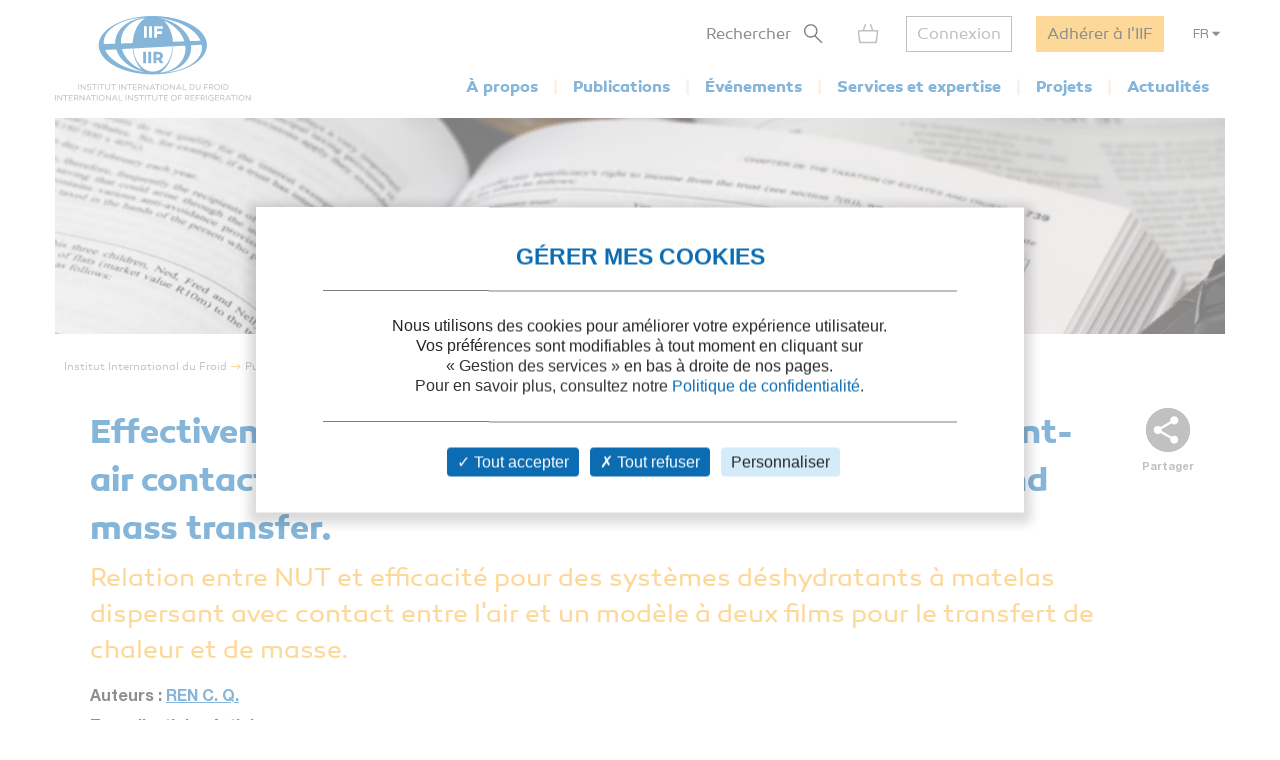

--- FILE ---
content_type: text/html; charset=utf-8
request_url: https://iifiir.org/fr/fridoc/relation-entre-nut-et-efficacite-pour-des-systemes-deshydratants-a-129844
body_size: 6940
content:
<!DOCTYPE html>
<html lang="fr" prefix="og: http://ogp.me/ns#">
<head>
  <link rel="icon" type="image/x-icon" href="/assets/favicon-7639562e.png" />

  <title>Relation entre NUT et efficacité pour des systèmes déshydratants à matelas dispersant... - 04/2008</title>
  <meta name="viewport" content="width=device-width, initial-scale=1, maximum-scale=1, user-scalable=no">
  <meta name="csrf-param" content="authenticity_token" />
<meta name="csrf-token" content="8-EpQJpM7e7i-e6CXzL9Sxt2J9jP5IdeJW7UKNUruKRdJ_g_R1E6mERqsjqwWuSUwcxZyw6uz612wQBwuGjdNg" />
  <meta name="csp-nonce" />
  <meta name="twitter:card" content="summary"><meta name="fb:app_id" content="205099199539568"><meta name="description" content="Découvrez la fiche de Relation entre NUT et efficacité pour des systèmes déshydratants à matelas dispersant avec contact entre l&#39;air et un modèle à deux films pour le transfert de chaleur et de masse. - 04/2008"><meta property="og:type" content="website"><meta property="og:url" content="https://iifiir.org/fr/fridoc/relation-entre-nut-et-efficacite-pour-des-systemes-deshydratants-a-129844"><meta property="og:locale" content="fr_FR"><meta property="og:locale:alternate" content="en_US"><meta property="og:image" content="https://iifiir.org/assets/pictures/iif-logo-no-text-267052e8.png"><meta property="og:image:width" content="396"><meta property="og:image:height" content="216"><meta property="og:title" content="Relation entre NUT et efficacité pour des systèmes déshydratants à matelas dispersant... - 04/2008"><meta property="og:description" content="Découvrez la fiche de Relation entre NUT et efficacité pour des systèmes déshydratants à matelas dispersant avec contact entre l&#39;air et un modèle à deux films pour le transfert de chaleur et de masse. - 04/2008"><link rel="canonical" href="https://iifiir.org/fr/fridoc/relation-entre-nut-et-efficacite-pour-des-systemes-deshydratants-a-129844"><link rel="alternate" href="https://iifiir.org/en/fridoc/effectiveness-ntu-relation-for-packed-bed-liquid-desiccant-air-contact-129844" hreflang="en"><link rel="alternate" href="https://iifiir.org/fr/fridoc/relation-entre-nut-et-efficacite-pour-des-systemes-deshydratants-a-129844" hreflang="fr"><link rel="alternate" href="https://iifiir.org/en/fridoc/effectiveness-ntu-relation-for-packed-bed-liquid-desiccant-air-contact-129844" hreflang="x-default">

  <link rel="stylesheet" href="/assets/application-6079ae5d.css" media="all" />
  <script src="/assets/application-2b2e1dbf.js"></script>


  <script>
//<![CDATA[
    var mtcaptchaConfig = {
      sitekey: 'MTPublic-ESYBfTTcE',
      lang: 'fr'
    };

//]]>
</script>
    <link rel="schema.DC" href="http://purl.org/dc/elements/1.1/"><meta name="DC.title" content="Effectiveness-NTU relation for packed bed liquid desiccant-air contact systems with a double film model for heat and mass transfer."><meta name="DC.type" content="text"><meta name="DC.type" content="Article"><meta name="DC.issued" content="2008"><meta name="DC.creator" content="REN C. Q."><meta name="DC.subject" content="Equipements d&#39;humidification/déshumidification"><meta name="DC.subject" content="Transfert de masse"><meta name="DC.subject" content="Comparaison"><meta name="DC.subject" content="Calcul"><meta name="DC.subject" content="Transfert de masse"><meta name="DC.subject" content="Liquide"><meta name="DC.subject" content="Transfert de chaleur"><meta name="DC.subject" content="Système à déshydratant"><meta name="DC.subject" content="Simulation"><meta name="DC.subject" content="Performance"><meta name="DC.subject" content="Modélisation"><meta name="DC.subject" content="Conditionnement d&#39;air"><meta name="DC.language" content="English"><meta name="DC.format" content="application/pdf"><meta name="DC.relation" content="Lien vers la base FRIDOC de l&#39;IIF : https://iifiir.org/fr/fridoc/relation-entre-nut-et-efficacite-pour-des-systemes-deshydratants-a-129844"><meta name="citation_title" content="Effectiveness-NTU relation for packed bed liquid desiccant-air contact systems with a double film model for heat and mass transfer."><meta name="citation_publication_date" content="2008"><meta name="citation_author" content="REN C. Q."><meta name="citation_keywords" content="Equipements d&#39;humidification/déshumidification; Transfert de masse; Comparaison; Calcul; Transfert de masse; Liquide; Transfert de chaleur; Système à déshydratant; Simulation; Performance; Modélisation; Conditionnement d&#39;air"><meta name="citation_language" content="English"><meta name="citation_abstract_html_url" content="https://iifiir.org/fr/fridoc/relation-entre-nut-et-efficacite-pour-des-systemes-deshydratants-a-129844">

</head>
<body id="o-ctx-notices-show" class="no-js ">
  <ul class="o-page-skip-links">
  <li class="o-page-skip-links__item">
    <a href="#o-page-header" class="o-js-focus-on">Aller au menu</a>
  </li>
  <li class="o-page-skip-links__item">
    <a href="#o-page-container" class="o-js-focus-on">Aller au contenu</a>
  </li>
  <li class="o-page-skip-links__item">
    <a href="#o-page-footer" class="o-js-focus-on">Aller au pied de page</a>
  </li>
</ul>

  
<header id="o-page-header" class="o-main-header o-js-header ">

  <div class="o-main-header__container">
    <!-- Start LOGO -->
    <div class="o-main-header__logo">
      <a class="o-logo" href="/fr">
        <picture>
          <source srcset="/assets/pictures/iif-logo-no-text-dc5b9870.svg" media="(max-width: 1023px)">
          <img alt="Iifiir" width="196" height="86" src="/assets/pictures/iif-logo-64e8b622.svg" />
        </picture>
</a>
      

      <div class="o-mobile-actions">

        <button type="button" class="o-action o-action--search o-js-header-search-form-toggle">
          <span class="o-sr-only">Rechercher</span>
          <span><img alt="" loading="lazy" width="19" height="20" src="/assets/icons/form-search-black-8533842e.svg" /></span>
        </button>

          <div class="o-action o-action--menu o-js-header-menu-toggle" role="button" tabindex="0" aria-haspopup="true" aria-expanded="false" aria-label="Ouvrir le menu">
            <div class="o-line"></div>
            <div class="o-line"></div>
            <div class="o-line"></div>
          </div>
      </div>
    </div>
    <!-- End LOGO -->

    <!-- Start CONTENT -->
    <div class="o-main-header__content">

      <div class="o-main-header__wrapper">
        <!-- Start MENU -->
        <nav class="o-menu ">
          <button type="button" class="o-header-search-btn o-js-header-search-form-open">
            <span>Rechercher</span>
            <span class="o-header-search-btn__icon">
              <img alt="" width="19" height="20" loading="lazy" src="/assets/icons/form-search-black-8533842e.svg" />
            </span>
          </button>

            <div class="o-header-icon o-header-icon--cart o-js-header-cart">
              <div class="o-header-icon__link" data-tooltip="Mon panier" data-tooltip-device="desktop" data-obf="L2ZyL3Bhbmllcg==
" role="link" tabindex="0">

  <img class="o-header-icon__img" alt="Mon panier" width="21" height="20" src="/assets/icons/cart-gray-2be9f5fd.svg" />
  <span class="o-header-icon__mobile-title">Mon panier</span>
</div>
            </div>

            <span class="o-header-bordered-btn o-header-bordered-btn--sign-in" role="link" tabindex="0" data-obf="L2ZyL2F1dGgvc2lnbl9pbg==
">Connexion</span>

            <a class="o-header-membership-btn" href="/fr/adhesion">Adhérer à l&#39;IIF</a>

            <div class="o-header-simple-select o-header-simple-select--lang o-js-header-simple-select">
              <button class="o-header-simple-select__action" aria-haspopup="true" aria-expanded="false">FR</button>
              <ul class="o-header-simple-select__submenu" role="menu">
                  <li class="o-item" role="menuitem"><a class="o-action o-js-switch-locale" data-locale="en" href="/en/fridoc/effectiveness-ntu-relation-for-packed-bed-liquid-desiccant-air-contact-129844">EN</a></li>
              </ul>
            </div>

        </nav>
        <!-- End MENU -->

        <!-- Start NAV -->
        <nav class="o-nav o-js-header-nav" aria-labelledby="header-main-nav-label">
          <p id="header-main-nav-label" class="o-sr-only">Menu principal</p>
          <div class="o-list">
              
<dl class="o-item">
  <dt class="o-title" tabindex="0" aria-haspopup="true" aria-expanded="false">À propos</dt>

  <dd class="o-submenu">
    <ul>
        <li class="o-submenu__item">
          <a class="o-submenu__action " href="/fr/presentation-de-l-iif">Présentation</a>
        </li>

        <li class="o-submenu__item">
          <a class="o-submenu__action " href="/fr/gouvernance">Gouvernance et statuts</a>
        </li>

        <li class="o-submenu__item">
          <a class="o-submenu__action " href="/fr/commissions-et-sous-commissions-de-l-iif">Commissions et sous-commissions</a>
        </li>

        <li class="o-submenu__item">
          <a class="o-submenu__action " href="/fr/groupes-de-travail-de-l-iif">Groupes de travail</a>
        </li>

        <li class="o-submenu__item">
          <a class="o-submenu__action " href="/fr/information-sur-les-pays-membres">Pays membres de l&#39;IIF</a>
        </li>
    </ul>
  </dd>
</dl>

              
<dl class="o-item">
  <dt class="o-title" tabindex="0" aria-haspopup="true" aria-expanded="false">Publications</dt>

  <dd class="o-submenu">
    <ul>
        <li class="o-submenu__item">
          <a class="o-submenu__action " href="/fr/notes-information-et-orientation-iif">Notes d&#39;information et d&#39;orientation de l&#39;IIF</a>
        </li>

        <li class="o-submenu__item">
          <a class="o-submenu__action " href="/fr/comptes-rendus-des-conferences">Comptes rendus des conférences de l&#39;IIF</a>
        </li>

        <li class="o-submenu__item">
          <a class="o-submenu__action " href="/fr/revue-internationale-du-froid-rif">Revue Internationale du Froid</a>
        </li>

        <li class="o-submenu__item">
          <a class="o-submenu__action " href="/fr/ouvrages-de-l-iif">Ouvrages de l&#39;IIF</a>
        </li>

        <li class="o-submenu__item">
          <a class="o-submenu__action " href="/fr/dossiers-reglementation-et-normes">Dossiers réglementation</a>
        </li>

      <li class="o-submenu__item is-highlighted">
        <a class="o-submenu__action " href="/fr/fridoc">Rechercher dans FRIDOC</a>
      </li>
    </ul>
  </dd>
</dl>

              
<dl class="o-item">
  <dt class="o-title" tabindex="0" aria-haspopup="true" aria-expanded="false">Événements</dt>

  <dd class="o-submenu">
    <ul>
      <li class="o-submenu__item">
        <a class="o-submenu__action " href="/fr/evenements">Agenda</a>
      </li>
        <li class="o-submenu__item">
          <a class="o-submenu__action  " href="/fr/cycles-de-conference-de-l-iif">Cycles de conférences de l&#39;IIF</a>
        </li>
    </ul>
  </dd>
</dl>

              
<dl class="o-item">
  <dt class="o-title" tabindex="0" aria-haspopup="true" aria-expanded="false">Services et expertise</dt>

  <dd class="o-submenu">
    <ul>
        <li class="o-submenu__item">
          <a class="o-submenu__action " href="/fr/cours-et-formations">Cours et formations</a>
        </li>

        <li class="o-submenu__item">
          <a class="o-submenu__action " href="/fr/dictionnaire-international-du-froid">Dictionnaire International du Froid</a>
        </li>

        <li class="o-submenu__item">
          <a class="o-submenu__action " href="/fr/encyclopedie-du-froid">Encyclopédie du Froid</a>
        </li>

      <li class="o-submenu__item">
        <a class="o-submenu__action " href="/fr/annuaire/experts">Annuaire des experts de l&#39;IIF</a>
      </li>

      <li class="o-submenu__item">
        <a class="o-submenu__action " href="/fr/annuaire/laboratories">Annuaire des laboratoires</a>
      </li>

        <li class="o-submenu__item">
          <a class="o-submenu__action " href="/fr/recherche-documentaire-personnalisee">Recherche documentaire personnalisée</a>
        </li>
    </ul>
  </dd>
</dl>

              
<dl class="o-item">
  <dt class="o-title" tabindex="0" aria-haspopup="true" aria-expanded="false">Projets</dt>

    <dd class="o-submenu">
      <ul>
          <li class="o-submenu__item">
            <a class="o-submenu__action  " href="/fr/les-projets-de-l-iif">Les projets de l&#39;IIF</a>
          </li>
          <li class="o-submenu__item">
            <a class="o-submenu__action  " href="/fr/agri-cool">AGRI-COOL</a>
          </li>
          <li class="o-submenu__item">
            <a class="o-submenu__action  " href="/fr/betted">BETTED</a>
          </li>
          <li class="o-submenu__item">
            <a class="o-submenu__action  " href="/fr/enough">ENOUGH</a>
          </li>
          <li class="o-submenu__item">
            <a class="o-submenu__action  " href="/fr/indee">INDEE+</a>
          </li>
          <li class="o-submenu__item">
            <a class="o-submenu__action  " href="/fr/sophia">SophiA</a>
          </li>
          <li class="o-submenu__item">
            <a class="o-submenu__action  " href="/fr/indee3-refroidissement-et-chauffage-durables-en-inde">INDEE3</a>
          </li>
      </ul>
    </dd>
</dl>

              
<dl class="o-item">
  <dt class="o-title" tabindex="0" aria-haspopup="true" aria-expanded="false">Actualités</dt>

  <dd class="o-submenu">
    <ul>
      <li class="o-submenu__item">
        <a class="o-submenu__action " href="/fr/actualites/iif">Actualités de l&#39;IIF</a>
      </li>
      <li class="o-submenu__item">
        <a class="o-submenu__action " href="/fr/actualites/sectoral_intelligence">Veille sectorielle</a>
      </li>
      <li class="o-submenu__item">
        <a class="o-submenu__action " href="/fr/actualites/release">Communiqués de presse</a>
      </li>
    </ul>
  </dd>
</dl>

          </div>
        </nav>
        <!-- End NAV -->
      </div>
    </div>
    <!-- End CONTENT -->

    <!-- Start SEARCH FORM -->
    <div class="o-header-search-form o-js-header-search-form">
      <form novalidate="novalidate" class="simple_form form-horizontal" action="/fr/recherche" accept-charset="UTF-8" method="get">
        <div class="form-group string required _term search o-search-main-input"><label class="form-group-input"><input class="string required" placeholder="Votre recherche" type="text" name="term" id="term" /></label></div>
        <input type="submit" name="commit" value="Rechercher" class="o-submit o-main-btn--orange-medium" data-disable-with="Rechercher" />
</form>      <button type="button" class="o-header-search-form__close o-js-header-search-form-close">
        <span class="o-sr-only">Fermer la recherche</span>
        <img alt="" width="23" height="23" loading="lazy" src="/assets/icons/cross-black-a7e96241.svg" />
      </button>
    </div>
    <!-- End SEARCH FORM -->

    <!-- Start ADD TO CART MODAL -->
    <div class="o-add-to-cart-modal o-js-add-to-cart-modal"></div>
    <!-- End ADD TO CART MODAL -->
  </div>

  <div class="o-main-header__overlay o-js-header-overlay"></div>

</header>


  <div id="o-page-container" class="o-page-container" role="main">
    
<div class="o-layout-1column with-small-padding">
  <div class="o-page-module-top-banner o-page-module-top-banner--fridoc"></div>
  <div class="o-main-breadcrumb">
  <ul class="o-main-breadcrumb__path">
      <li class="o-main-breadcrumb__path__item">
          <a href="https://iifiir.org/?locale=fr">Institut International du Froid</a>
      </li>
      <li class="o-main-breadcrumb__path__item">
          <p>Publications</p>
      </li>
      <li class="o-main-breadcrumb__path__item current">
          <p>Effectiveness-NTU relation for packed bed liqui...</p>
      </li>
  </ul>
</div>

</div>

<div class="o-layout-1column with-large-padding">
  <section class="o-product-module-head">
    
    <div class="o-share-btn o-js-toggle-container" data-hide-outside="true">
  <div class="o-share-btn__toggle o-js-toggle-trigger" role="button" tabindex="0" data-focus="next"><img class="o-icon" alt="" src="/assets/icons/share-gray-99807b4b.svg" /> <span>Partager</span></div>
  <div class="o-share-btn__content">
    <ul class="o-list">
      <li>
        <a target="_blank" rel="nofollow" data-focus-target="" href="https://www.linkedin.com/shareArticle?mini=true&amp;url=">
          <span class="o-sr-only">LinkedIn</span>
          <i class="fab fa-linkedin-in" aria-hidden="true"></i>
</a>      </li>
      <li>
        <a target="_blank" rel="nofollow" href="https://twitter.com/intent/tweet?url=">
          <span class="o-sr-only">Twitter</span>
          <i class="fab fa-twitter" aria-hidden="true"></i>
</a>      </li>
      <li>
        <a target="_blank" rel="nofollow" href="https://www.facebook.com/sharer.php?u=">
          <span class="o-sr-only">Facebook</span>
          <i class="fab fa-facebook-f" aria-hidden="true"></i>
</a>      </li>
      <li>
        <a href="mailto:?body=Bonjour%2C%0A%0ACe%20contenu%20pourrait%20vous%20int%C3%A9resser%20%3A%0AEffectiveness-NTU%20relation%20for%20packed%20bed%20liquid%20desiccant-air%20contact%20systems%20with%20a%20double%20film%20model%20for%20heat%20and%20mass%20transfer.%20-%20%0A%0ACordialement%0A&amp;subject=Effectiveness-NTU%20relation%20for%20packed%20bed%20liquid%20desiccan...">
          <span class="o-sr-only">Mail></span>
          <i class="fas fa-envelope" aria-hidden="true"></i>
</a>      </li>
      <li>
        <a rel="nofollow" class="o-js-copy-to-clipboard" data-type="url" data-message="L&#39;url a été copiée dans votre presse-papier" href="#">
          <span class="o-sr-only">Lien</span>
          <i class="fas fa-link" aria-hidden="true"></i>
</a>      </li>
    </ul>
  </div>
</div>


    <div class="o-product-module-head__content">
      <p class="o-product-module-head__top "></p>
          <div class="o-product-module-head__title__wrapper o-product-module-head__title__wrapper--reverse">
      <h1 class="o-product-module-head__subtitle">Relation entre NUT et efficacité pour des systèmes déshydratants à matelas dispersant avec contact entre l'air et un modèle à deux films pour le transfert de chaleur et de masse.</h1>
      <h2 class="o-product-module-head__title">Effectiveness-NTU relation for packed bed liquid desiccant-air contact systems with a double film model for heat and mass transfer.</h2>
    </div>


      <div class="o-product-module-head__attributes">
        <p class="o-item">Auteurs : <a href="/fr/fridoc?notice_search_form%5Bhasnt_documents%5D=true&amp;notice_search_form%5Bnotice_advanced_searches_attributes%5D%5B0%5D%5B_destroy%5D=false&amp;notice_search_form%5Bnotice_advanced_searches_attributes%5D%5B0%5D%5Bauthor_id%5D=10807&amp;notice_search_form%5Bnotice_advanced_searches_attributes%5D%5B0%5D%5Btype%5D=author_id#results">REN C. Q.</a></p>

          <p class="o-item">Type d&#39;article :  Article</p>
      </div>
    </div>
  </section>

    <section class="o-product-module-section o-product-module-section--intro">
      <p class="o-product-module-section__title">Résumé</p>
      <div><p>One-dimensional models were usually utilized to describe the coupled heat and mass transfer processes in packed bed liquid desiccant- air contact systems. In this paper, a double film model was utilized for both parallel and countercurrent flow configurations. The model considered the effects of non-unity values of Lewis factor, unequal effective heat and mass transfer areas, liquid phase heat and mass transfer resistances, changes in solution mass flow rate and concentration. Within the relatively narrow range of operating conditions usually encountered in a specified application, a linear approximation was made to find out the dependence of equilibrium humidity ratio on solution temperature and concentration. Constant approximations of some properties and coefficients were further made to render the coupled equations linear. The original differential equations were rearranged and an analytical solution was developed for a set of newly defined parameters. Analytical expressions for the tower efficiency and other effectiveness values were further developed based on the analytical solution. Comparisons were made between analytical results and numerical integration of the original differential equations and the agreement was found to be quite satisfactory. [Reprinted with permission from Elsevier. Copyright, 2007].</p></div>
    </section>

  <div class="o-js-notice-documents">
    
  </div>

  <section class="o-product-module-section">
    <div class="o-boxes-list">
      <div class="o-main-box o-main-box--beige-light o-main-box--infos">
        <p class="o-product-module-section__title">Détails</p>

        <ul class="o-attributes-list">
          <li class="o-attributes-list__item"><b>Titre original : </b>
              Effectiveness-NTU relation for packed bed liquid desiccant-air contact systems with a double film model for heat and mass transfer.
          </li>

          <li class="o-attributes-list__item"><b>Identifiant de la fiche : </b>2008-2212</li>

            <li class="o-attributes-list__item"><b>Langues : </b>Anglais</li>


            <li class="o-attributes-list__item"><b>Source : </b>International Journal of Heat and Mass Transfer - vol. 51 - n. 7-8</li>


          <li class="o-attributes-list__item"><b>Date d&#39;édition : </b>04/2008</li>




        </ul>

          <br />
          <p class="o-product-module-section__title">Liens</p>

          <ul class="o-attributes-list">


          </ul>

            <br />
            <a class="o-btn o-main-btn-bordered--blue-medium" href="/fr/fridoc?notice_search_form%5Bexclude_ids%5D%5B%5D=129844&amp;notice_search_form%5Bhasnt_documents%5D=true&amp;notice_search_form%5Bparent_id%5D=66674">Voir d&#39;autres articles du même numéro (7)</a>

            <br />
            <a class="o-btn o-main-btn-bordered--blue-medium" href="/fr/fridoc/66674">Voir la source</a>
      </div>

      <div class="o-main-box o-main-box--beige-light o-main-box--infos">
        <p class="o-product-module-section__title">Indexation</p>

        <ul class="o-attributes-list">
          <li class="o-attributes-list__item">
            <b>Thèmes :</b>
            <a href="/fr/recherche/Equipements%20d&#39;humidification%2Fd%C3%A9shumidification">Equipements d&#39;humidification/déshumidification</a>;<br /><a href="/fr/recherche/Transfert%20de%20masse">Transfert de masse</a>
          </li>

          <li class="o-attributes-list__item">
            <b>Mots-clés : </b>
            <a href="/fr/recherche/Comparaison">Comparaison</a>; <a href="/fr/recherche/Calcul">Calcul</a>; <a href="/fr/recherche/Transfert%20de%20masse">Transfert de masse</a>; <a href="/fr/recherche/Liquide">Liquide</a>; <a href="/fr/recherche/Transfert%20de%20chaleur">Transfert de chaleur</a>; <a href="/fr/recherche/Syst%C3%A8me%20%C3%A0%20d%C3%A9shydratant">Système à déshydratant</a>; <a href="/fr/recherche/Simulation">Simulation</a>; <a href="/fr/recherche/Performance">Performance</a>; <a href="/fr/recherche/Mod%C3%A9lisation">Modélisation</a>; <a href="/fr/recherche/Conditionnement%20d&#39;air">Conditionnement d&#39;air</a>
          </li>

        </ul>
      </div>
    </div>
  </section>
</div>

  <div class="o-notice-module-horizontal-list">
    <aside class="o-layout-col-side">
      <div class="o-side-box o-side-box--blue-medium">
        <p class="o-side-box__title">L&#39;IIF vous recommande</p>
      </div>
    </aside>

    <main class="o-layout-col-main">
      <ul class="o-list">
        <li class="o-item">
  <a href="/fr/fridoc/une-nouvelle-methode-pour-determiner-les-coefficients-de-transfert-de-130112">
    <div class="o-item__picture">
      <div class="o-bg" >
      </div>
    </div>

    <div class="o-item__body">
      <p class="o-title" data-tooltip="A new method for determining coupled heat and mass transfer coefficients between air and liquid desiccant." data-html="true">A new method for determining coupled heat and m...</p>

<ul class="o-informations">
      <li class="o-informations__item">
        <b>Auteurs :</b> YIN Y., ZHANG X.
      </li>

    <li class="o-informations__item"><b>Date :</b> 07/2008</li>

    <li class="o-informations__item"><b>Langues :</b> Anglais</li>

    <li class="o-informations__item"><b>Source : </b> International Journal of Heat and Mass Transfer - vol. 51 - n. 13-14</li>


</ul>

    </div>

    <div class="o-item__foot">
      <p class="o-simple-underlined-link with-arrow">Voir la fiche</p>
    </div>
</a></li>
<li class="o-item">
  <a href="/fr/fridoc/solution-analytique-de-la-performance-du-transfert-de-chaleur-et-de-130700">
    <div class="o-item__picture">
      <div class="o-bg" >
      </div>
    </div>

    <div class="o-item__body">
      <p class="o-title" data-tooltip="Analytical solution of combined heat and mass transfer performance in a cross-flow packed bed liquid desiccant air dehumidifier." data-html="true">Analytical solution of combined heat and mass t...</p>

<ul class="o-informations">
      <li class="o-informations__item">
        <b>Auteurs :</b> LIU X. H., JIANG Y., QU K. Y.
      </li>

    <li class="o-informations__item"><b>Date :</b> 08/2008</li>

    <li class="o-informations__item"><b>Langues :</b> Anglais</li>

    <li class="o-informations__item"><b>Source : </b> International Journal of Heat and Mass Transfer - vol. 51 - n. 17-18</li>


</ul>

    </div>

    <div class="o-item__foot">
      <p class="o-simple-underlined-link with-arrow">Voir la fiche</p>
    </div>
</a></li>
<li class="o-item">
  <a href="/fr/fridoc/efficacite-des-processus-de-transferts-de-chaleur-et-de-masse-dans-un-115319">
    <div class="o-item__picture">
      <div class="o-bg" >
      </div>
    </div>

    <div class="o-item__body">
      <p class="o-title" data-tooltip="Effectiveness of heat and mass transfer processes in a packed bed liquid desiccant dehumidifier/regenerator." data-html="true">Effectiveness of heat and mass transfer process...</p>

<ul class="o-informations">
      <li class="o-informations__item">
        <b>Auteurs :</b> MARTIN V., GOSWAMI Y.
      </li>

    <li class="o-informations__item"><b>Date :</b> 01/2000</li>

    <li class="o-informations__item"><b>Langues :</b> Anglais</li>

    <li class="o-informations__item"><b>Source : </b> HVAC&amp;R Research - vol. 6 - n. 1</li>


</ul>

    </div>

    <div class="o-item__foot">
      <p class="o-simple-underlined-link with-arrow">Voir la fiche</p>
    </div>
</a></li>
<li class="o-item">
  <a href="/fr/fridoc/une-etude-sur-le-transfert-de-chaleur-et-de-masse-entre-l-air-et-un-122597">
    <div class="o-item__picture">
      <div class="o-bg" >
      </div>
    </div>

    <div class="o-item__body">
      <p class="o-title" data-tooltip="An investigation of heat and mass transfer between air and desiccant film in inclined parallel and counter flow channels." data-html="true">An investigation of heat and mass transfer betw...</p>

<ul class="o-informations">
      <li class="o-informations__item">
        <b>Auteurs :</b> ALI A., VAFAI K.
      </li>

    <li class="o-informations__item"><b>Date :</b> 04/2004</li>

    <li class="o-informations__item"><b>Langues :</b> Anglais</li>

    <li class="o-informations__item"><b>Source : </b> International Journal of Heat and Mass Transfer - vol. 47 - n. 8-9</li>


</ul>

    </div>

    <div class="o-item__foot">
      <p class="o-simple-underlined-link with-arrow">Voir la fiche</p>
    </div>
</a></li>
<li class="o-item">
  <a href="/fr/fridoc/progres-recents-dans-la-methode-de-simulation-pour-les-systemes-de-132401">
    <div class="o-item__picture">
      <div class="o-bg" >
      </div>
    </div>

    <div class="o-item__body">
      <p class="o-title" data-tooltip="Progrès récents dans la méthode de simulation pour les systèmes de déshumidification par refroidissement." data-html="true">Progrès récents dans la méthode de simulation p...</p>

<ul class="o-informations">
      <li class="o-informations__item">
        <b>Auteurs :</b> LIANG C., ZHANG L., PEI L.
      </li>

    <li class="o-informations__item"><b>Date :</b> 11/2009</li>

    <li class="o-informations__item"><b>Langues :</b> Chinois</li>

    <li class="o-informations__item"><b>Source : </b> HV &amp; AC - vol. 39 - n. 231</li>


    <li class="o-informations__item"><b>Formats :</b> PDF</li>
</ul>

    </div>

    <div class="o-item__foot">
      <p class="o-simple-underlined-link with-arrow">Voir la fiche</p>
    </div>
</a></li>

      </ul>
    </main>
  </div>


  </div>

  <footer id="o-page-footer" class="o-main-footer">

  <!-- Start TOP -->
  <div class="o-main-footer__top">
    <div class="o-main-footer__top__container">

      <!-- Start MENU -->
      <div class="o-menu">
        <div class="o-menu__list">
          <ul>
            <li><span role="link" tabindex="0" data-obf="L2ZyL2NvbnRhY3Q=
">Nous contacter</span></li>
            <li><a href="/fr/adhesion">Adhérez à l&#39;IIF</a></li>
              <li><a href="/fr/offres-d-emploi">Offres d&#39;emploi</a></li>
              <li><a href="/fr/faq">FAQ</a></li>
          </ul>
        </div>
      </div>
      <!-- End MENU -->

      <!-- Start CONTENT -->
      <div class="o-content">
        <div class="o-content__social">
          <p class="o-title">Nous suivre</p>
          <ul class="o-list">
            <li>
              <a target="_blank" rel="noopener" href="https://www.linkedin.com/company/international-institute-of-refrigeration?trk=top_nav_home">
                <span class="o-sr-only">LinkedIn</span>
                <i class="fab fa-linkedin-in" aria-hidden="true"></i>
</a>            </li>
            <li>
              <a target="_blank" rel="noopener" href="https://twitter.com/IIFIIR">
                <span class="o-sr-only">Twitter</span>
                <i class="fab fa-twitter" aria-hidden="true"></i>
</a>            </li>
            <li>
              <a target="_blank" rel="noopener" href="https://www.facebook.com/International-Institute-of-Refrigeration-IIR-205099199539568/">
                <span class="o-sr-only">Facebook</span>
                <i class="fab fa-facebook-f" aria-hidden="true"></i>
</a>            </li>
            <li>
              <a target="_blank" rel="noopener" href="https://www.youtube.com/channel/UC-Vh7mx3rO7_2Ev-22zeV5A">
                <span class="o-sr-only">Youtube</span>
                <i class="fab fa-youtube" aria-hidden="true"></i>
</a>            </li>
          </ul>
        </div>
          <div class="o-content__newsletter">
            <p class="o-title">Retrouvez toute l&#39;actualité du froid et de l&#39;IIF dans notre newsletter :</p>
            <form class="simple_form o-inline-form o-js-modal-open" id="new_newsletter" novalidate="novalidate" action="/fr/newsletter/nouveau" accept-charset="UTF-8" method="get">
  <div class="o-inline-form__row">
    <div class="form-group email required newsletter_email"><label class="form-group-input"><input aria-label="Votre email" class="string email required" placeholder="Votre email" type="email" name="newsletter[email]" id="newsletter_email" /></label></div>
    <input type="submit" name="commit" value="Je m&#39;inscris" data-disable-with="Je m&#39;inscris" />
  </div>
</form>
          </div>
      </div>
      <!-- End CONTENT -->

    </div>
  </div>
  <!-- End TOP -->

  <!-- Start BOTTOM -->
  <div class="o-main-footer__bottom">
    <div class="o-main-footer__bottom__container">
      <ul>
        <li>IIF 2025</li>
          <li><a href="/fr/mentions-legales">Mentions légales</a></li>
          <li><a href="/fr/conditions-generales-d-utilisation">Conditions générales d&#39;utilisation</a></li>
          <li><a href="/fr/conditions-generales-de-vente">Conditions générales de vente</a></li>
          <li><a class="js-privacy-policy-url" href="/fr/politique-de-confidentialite">Politique de confidentialité</a></li>
      </ul>
    </div>
  </div>
  <!-- End BOTTOM -->

</footer>

  




  <div id="o-page-loader" class="o-page-loader">
    <div class="o-content">
      <div class="o-icon">
          <div class="o-icon__dot"></div>
          <div class="o-icon__dot"></div>
          <div class="o-icon__dot"></div>
          <div class="o-icon__dot"></div>
          <div class="o-icon__dot"></div>
          <div class="o-icon__dot"></div>
      </div>
    </div>
  </div>

  <div id="o-page-modal" class="o-page-modal micromodal-slide" aria-hidden="true" data-ie-url="https://iifiir.org/fr/ie_warning">
    <div class="o-page-modal__overlay" tabindex="-1" data-micromodal-close>
      <div id="o-page-modal-container" class="o-page-modal__container" role="dialog" aria-modal="true"></div>
    </div>
  </div>

  <link rel="stylesheet" href="/assets/tarteaucitron-650bb79b.css" media="all" />
  <script src="/assets/tarteaucitron-13f80aa4.js"></script>

    <script type="application/ld+json">{"@context":"http://schema.org","@type":"Article","mainEntityOfPage":"https://iifiir.org/fr/fridoc/relation-entre-nut-et-efficacite-pour-des-systemes-deshydratants-a-129844","name":"Effectiveness-NTU relation for packed bed liquid desiccant-air contact systems with a double film model for heat and mass transfer.","image":"https://iifiir.org/assets/pictures/iif-logo-no-text-267052e8.png","genre":["Article"],"abstract":"One-dimensional models were usually utilized to describe the coupled heat and mass transfer processes in packed bed liquid desiccant- air contact systems. In this paper, a double film model was utilized for both parallel and countercurrent flow configurations. The model considered the effects of non-unity values of Lewis factor, unequal effective heat and mass transfer areas, liquid phase heat and mass transfer resistances, changes in solution mass flow rate and concentration. Within the relatively narrow range of operating conditions usually encountered in a specified application, a linear approximation was made to find out the dependence of equilibrium humidity ratio on solution temperature and concentration. Constant approximations of some properties and coefficients were further made to render the coupled equations linear. The original differential equations were rearranged and an analytical solution was developed for a set of newly defined parameters. Analytical expressions for the tower efficiency and other effectiveness values were further developed based on the analytical solution. Comparisons were made between analytical results and numerical integration of the original differential equations and the agreement was found to be quite satisfactory. [Reprinted with permission from Elsevier. Copyright, 2007].","isPartOf":"International Journal of Heat and Mass Transfer - vol. 51 - n. 7-8","author":["REN C. Q."],"inLanguage":["English"],"keywords":["Equipements d'humidification/déshumidification","Transfert de masse","Comparaison","Calcul","Liquide","Transfert de chaleur","Système à déshydratant","Simulation","Performance","Modélisation","Conditionnement d'air"],"headline":"Effectiveness-NTU relation for packed bed liquid desiccant-air contact systems with a double film mode..."}</script>
    <script type="application/ld+json">{"@context":"http://schema.org","@type":"WebPage","url":"https://iifiir.org/fr/fridoc/relation-entre-nut-et-efficacite-pour-des-systemes-deshydratants-a-129844","name":"Relation entre NUT et efficacité pour des systèmes déshydratants à matelas dispersant... - 04/2008","inLanguage":"French","breadcrumb":{"@context":"http://schema.org","@type":"BreadcrumbList","itemListElement":[{"@type":"ListItem","position":1,"item":{"@id":"https://iifiir.org/?locale=fr","name":"Institut International du Froid"}},{"@type":"ListItem","position":2,"item":{"@id":"https://iifiir.org/fr/fridoc/relation-entre-nut-et-efficacite-pour-des-systemes-deshydratants-a-129844","name":"Effectiveness-NTU relation for packed bed liqui..."}}]},"description":"Découvrez la fiche de Relation entre NUT et efficacité pour des systèmes déshydratants à matelas dispersant avec contact entre l'air et un modèle à deux films pour le transfert de chaleur et de masse. - 04/2008"}</script>

  <script>
//<![CDATA[
  (function(w,d,s,l,i){w[l]=w[l]||[];w[l].push({'gtm.start':
  new Date().getTime(),event:'gtm.js'});var f=d.getElementsByTagName(s)[0],
  j=d.createElement(s),dl=l!='dataLayer'?'&l='+l:'';j.async=true;j.src=
  '//www.googletagmanager.com/gtm.js?id='+i+dl;f.parentNode.insertBefore(j,f);
  })(window,document,'script','dataLayer','GTM-WS7RNN4');

//]]>
</script>
  
</body>
</html>
